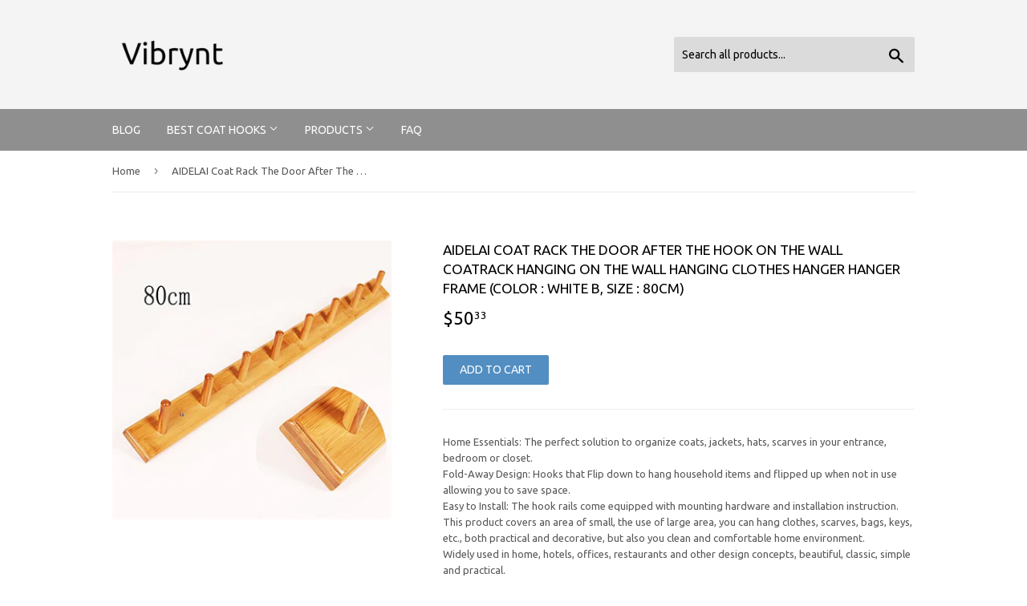

--- FILE ---
content_type: text/html; charset=utf-8
request_url: https://vibrynt.com/products/coat-hook-aidelai-coat-rack-the-door-after-the-hook-on-the-wall-coatra-b078zczp6z
body_size: 13785
content:
<!doctype html>
<!--[if lt IE 7]><html class="no-js lt-ie9 lt-ie8 lt-ie7" lang="en"> <![endif]-->
<!--[if IE 7]><html class="no-js lt-ie9 lt-ie8" lang="en"> <![endif]-->
<!--[if IE 8]><html class="no-js lt-ie9" lang="en"> <![endif]-->
<!--[if IE 9 ]><html class="ie9 no-js"> <![endif]-->
<!--[if (gt IE 9)|!(IE)]><!--> <html class="no-touch no-js"> <!--<![endif]-->
<head>
  
  <meta name="p:domain_verify" content="83a509a3a5e618fd43d6cea35a3b9a2b"/>
  
  <script>(function(H){H.className=H.className.replace(/\bno-js\b/,'js')})(document.documentElement)</script>
  <!-- Basic page needs ================================================== -->
  <meta charset="utf-8">
  <meta http-equiv="X-UA-Compatible" content="IE=edge,chrome=1">

  

  <!-- Title and description ================================================== -->
  <title>
  AIDELAI Coat Rack The Door After The Hook On The Wall Coatrack Hanging &ndash; Vibrynt
  </title>


  
    <meta name="description" content="Home Essentials: The perfect solution to organize coats, jackets, hats, scarves in your entrance, bedroom or closet. Fold-Away Design: Hooks that Flip down to hang household items and flipped up when not in use allowing you to save space. Easy to Install: The hook rails come equipped with mounting hardware and installa">
  

  <!-- Product meta ================================================== -->
  <!-- /snippets/social-meta-tags.liquid -->




<meta property="og:site_name" content="Vibrynt">
<meta property="og:url" content="https://vibrynt.com/products/coat-hook-aidelai-coat-rack-the-door-after-the-hook-on-the-wall-coatra-b078zczp6z">
<meta property="og:title" content="AIDELAI Coat Rack The Door After The Hook On The Wall Coatrack Hanging On The Wall Hanging Clothes Hanger Hanger Frame (Color : White b, Size : 80cm)">
<meta property="og:type" content="product">
<meta property="og:description" content="Home Essentials: The perfect solution to organize coats, jackets, hats, scarves in your entrance, bedroom or closet. Fold-Away Design: Hooks that Flip down to hang household items and flipped up when not in use allowing you to save space. Easy to Install: The hook rails come equipped with mounting hardware and installa">

  <meta property="og:price:amount" content="50.33">
  <meta property="og:price:currency" content="USD">

<meta property="og:image" content="http://vibrynt.com/cdn/shop/products/41W_2BwJdPdUL._SL1500_1200x1200.jpg?v=1573752581">
<meta property="og:image:secure_url" content="https://vibrynt.com/cdn/shop/products/41W_2BwJdPdUL._SL1500_1200x1200.jpg?v=1573752581">


<meta name="twitter:card" content="summary_large_image">
<meta name="twitter:title" content="AIDELAI Coat Rack The Door After The Hook On The Wall Coatrack Hanging On The Wall Hanging Clothes Hanger Hanger Frame (Color : White b, Size : 80cm)">
<meta name="twitter:description" content="Home Essentials: The perfect solution to organize coats, jackets, hats, scarves in your entrance, bedroom or closet. Fold-Away Design: Hooks that Flip down to hang household items and flipped up when not in use allowing you to save space. Easy to Install: The hook rails come equipped with mounting hardware and installa">


  <!-- Helpers ================================================== -->
  <link rel="canonical" href="https://vibrynt.com/products/coat-hook-aidelai-coat-rack-the-door-after-the-hook-on-the-wall-coatra-b078zczp6z">
  <meta name="viewport" content="width=device-width,initial-scale=1">

  <!-- CSS ================================================== -->
  <link href="//vibrynt.com/cdn/shop/t/2/assets/theme.scss.css?v=74742283278632122311656108248" rel="stylesheet" type="text/css" media="all" />
  
  
  
  <link href="//fonts.googleapis.com/css?family=Ubuntu:400,700" rel="stylesheet" type="text/css" media="all" />


  


  



  <!-- Header hook for plugins ================================================== -->
  <script>window.performance && window.performance.mark && window.performance.mark('shopify.content_for_header.start');</script><meta id="shopify-digital-wallet" name="shopify-digital-wallet" content="/4665770070/digital_wallets/dialog">
<link rel="alternate" type="application/json+oembed" href="https://vibrynt.com/products/coat-hook-aidelai-coat-rack-the-door-after-the-hook-on-the-wall-coatra-b078zczp6z.oembed">
<script async="async" src="/checkouts/internal/preloads.js?locale=en-US"></script>
<script id="shopify-features" type="application/json">{"accessToken":"c7696b21bb61938af5785d258affb972","betas":["rich-media-storefront-analytics"],"domain":"vibrynt.com","predictiveSearch":true,"shopId":4665770070,"locale":"en"}</script>
<script>var Shopify = Shopify || {};
Shopify.shop = "vibrynt.myshopify.com";
Shopify.locale = "en";
Shopify.currency = {"active":"USD","rate":"1.0"};
Shopify.country = "US";
Shopify.theme = {"name":"supply-customized-06mar2019-0154pm","id":38671351894,"schema_name":"Supply","schema_version":"3.1.0","theme_store_id":null,"role":"main"};
Shopify.theme.handle = "null";
Shopify.theme.style = {"id":null,"handle":null};
Shopify.cdnHost = "vibrynt.com/cdn";
Shopify.routes = Shopify.routes || {};
Shopify.routes.root = "/";</script>
<script type="module">!function(o){(o.Shopify=o.Shopify||{}).modules=!0}(window);</script>
<script>!function(o){function n(){var o=[];function n(){o.push(Array.prototype.slice.apply(arguments))}return n.q=o,n}var t=o.Shopify=o.Shopify||{};t.loadFeatures=n(),t.autoloadFeatures=n()}(window);</script>
<script id="shop-js-analytics" type="application/json">{"pageType":"product"}</script>
<script defer="defer" async type="module" src="//vibrynt.com/cdn/shopifycloud/shop-js/modules/v2/client.init-shop-cart-sync_BT-GjEfc.en.esm.js"></script>
<script defer="defer" async type="module" src="//vibrynt.com/cdn/shopifycloud/shop-js/modules/v2/chunk.common_D58fp_Oc.esm.js"></script>
<script defer="defer" async type="module" src="//vibrynt.com/cdn/shopifycloud/shop-js/modules/v2/chunk.modal_xMitdFEc.esm.js"></script>
<script type="module">
  await import("//vibrynt.com/cdn/shopifycloud/shop-js/modules/v2/client.init-shop-cart-sync_BT-GjEfc.en.esm.js");
await import("//vibrynt.com/cdn/shopifycloud/shop-js/modules/v2/chunk.common_D58fp_Oc.esm.js");
await import("//vibrynt.com/cdn/shopifycloud/shop-js/modules/v2/chunk.modal_xMitdFEc.esm.js");

  window.Shopify.SignInWithShop?.initShopCartSync?.({"fedCMEnabled":true,"windoidEnabled":true});

</script>
<script id="__st">var __st={"a":4665770070,"offset":-18000,"reqid":"436495c9-077a-4b8b-8d8b-e94f81d309a9-1769032899","pageurl":"vibrynt.com\/products\/coat-hook-aidelai-coat-rack-the-door-after-the-hook-on-the-wall-coatra-b078zczp6z","u":"393b14b71c9c","p":"product","rtyp":"product","rid":4375241883734};</script>
<script>window.ShopifyPaypalV4VisibilityTracking = true;</script>
<script id="captcha-bootstrap">!function(){'use strict';const t='contact',e='account',n='new_comment',o=[[t,t],['blogs',n],['comments',n],[t,'customer']],c=[[e,'customer_login'],[e,'guest_login'],[e,'recover_customer_password'],[e,'create_customer']],r=t=>t.map((([t,e])=>`form[action*='/${t}']:not([data-nocaptcha='true']) input[name='form_type'][value='${e}']`)).join(','),a=t=>()=>t?[...document.querySelectorAll(t)].map((t=>t.form)):[];function s(){const t=[...o],e=r(t);return a(e)}const i='password',u='form_key',d=['recaptcha-v3-token','g-recaptcha-response','h-captcha-response',i],f=()=>{try{return window.sessionStorage}catch{return}},m='__shopify_v',_=t=>t.elements[u];function p(t,e,n=!1){try{const o=window.sessionStorage,c=JSON.parse(o.getItem(e)),{data:r}=function(t){const{data:e,action:n}=t;return t[m]||n?{data:e,action:n}:{data:t,action:n}}(c);for(const[e,n]of Object.entries(r))t.elements[e]&&(t.elements[e].value=n);n&&o.removeItem(e)}catch(o){console.error('form repopulation failed',{error:o})}}const l='form_type',E='cptcha';function T(t){t.dataset[E]=!0}const w=window,h=w.document,L='Shopify',v='ce_forms',y='captcha';let A=!1;((t,e)=>{const n=(g='f06e6c50-85a8-45c8-87d0-21a2b65856fe',I='https://cdn.shopify.com/shopifycloud/storefront-forms-hcaptcha/ce_storefront_forms_captcha_hcaptcha.v1.5.2.iife.js',D={infoText:'Protected by hCaptcha',privacyText:'Privacy',termsText:'Terms'},(t,e,n)=>{const o=w[L][v],c=o.bindForm;if(c)return c(t,g,e,D).then(n);var r;o.q.push([[t,g,e,D],n]),r=I,A||(h.body.append(Object.assign(h.createElement('script'),{id:'captcha-provider',async:!0,src:r})),A=!0)});var g,I,D;w[L]=w[L]||{},w[L][v]=w[L][v]||{},w[L][v].q=[],w[L][y]=w[L][y]||{},w[L][y].protect=function(t,e){n(t,void 0,e),T(t)},Object.freeze(w[L][y]),function(t,e,n,w,h,L){const[v,y,A,g]=function(t,e,n){const i=e?o:[],u=t?c:[],d=[...i,...u],f=r(d),m=r(i),_=r(d.filter((([t,e])=>n.includes(e))));return[a(f),a(m),a(_),s()]}(w,h,L),I=t=>{const e=t.target;return e instanceof HTMLFormElement?e:e&&e.form},D=t=>v().includes(t);t.addEventListener('submit',(t=>{const e=I(t);if(!e)return;const n=D(e)&&!e.dataset.hcaptchaBound&&!e.dataset.recaptchaBound,o=_(e),c=g().includes(e)&&(!o||!o.value);(n||c)&&t.preventDefault(),c&&!n&&(function(t){try{if(!f())return;!function(t){const e=f();if(!e)return;const n=_(t);if(!n)return;const o=n.value;o&&e.removeItem(o)}(t);const e=Array.from(Array(32),(()=>Math.random().toString(36)[2])).join('');!function(t,e){_(t)||t.append(Object.assign(document.createElement('input'),{type:'hidden',name:u})),t.elements[u].value=e}(t,e),function(t,e){const n=f();if(!n)return;const o=[...t.querySelectorAll(`input[type='${i}']`)].map((({name:t})=>t)),c=[...d,...o],r={};for(const[a,s]of new FormData(t).entries())c.includes(a)||(r[a]=s);n.setItem(e,JSON.stringify({[m]:1,action:t.action,data:r}))}(t,e)}catch(e){console.error('failed to persist form',e)}}(e),e.submit())}));const S=(t,e)=>{t&&!t.dataset[E]&&(n(t,e.some((e=>e===t))),T(t))};for(const o of['focusin','change'])t.addEventListener(o,(t=>{const e=I(t);D(e)&&S(e,y())}));const B=e.get('form_key'),M=e.get(l),P=B&&M;t.addEventListener('DOMContentLoaded',(()=>{const t=y();if(P)for(const e of t)e.elements[l].value===M&&p(e,B);[...new Set([...A(),...v().filter((t=>'true'===t.dataset.shopifyCaptcha))])].forEach((e=>S(e,t)))}))}(h,new URLSearchParams(w.location.search),n,t,e,['guest_login'])})(!0,!0)}();</script>
<script integrity="sha256-4kQ18oKyAcykRKYeNunJcIwy7WH5gtpwJnB7kiuLZ1E=" data-source-attribution="shopify.loadfeatures" defer="defer" src="//vibrynt.com/cdn/shopifycloud/storefront/assets/storefront/load_feature-a0a9edcb.js" crossorigin="anonymous"></script>
<script data-source-attribution="shopify.dynamic_checkout.dynamic.init">var Shopify=Shopify||{};Shopify.PaymentButton=Shopify.PaymentButton||{isStorefrontPortableWallets:!0,init:function(){window.Shopify.PaymentButton.init=function(){};var t=document.createElement("script");t.src="https://vibrynt.com/cdn/shopifycloud/portable-wallets/latest/portable-wallets.en.js",t.type="module",document.head.appendChild(t)}};
</script>
<script data-source-attribution="shopify.dynamic_checkout.buyer_consent">
  function portableWalletsHideBuyerConsent(e){var t=document.getElementById("shopify-buyer-consent"),n=document.getElementById("shopify-subscription-policy-button");t&&n&&(t.classList.add("hidden"),t.setAttribute("aria-hidden","true"),n.removeEventListener("click",e))}function portableWalletsShowBuyerConsent(e){var t=document.getElementById("shopify-buyer-consent"),n=document.getElementById("shopify-subscription-policy-button");t&&n&&(t.classList.remove("hidden"),t.removeAttribute("aria-hidden"),n.addEventListener("click",e))}window.Shopify?.PaymentButton&&(window.Shopify.PaymentButton.hideBuyerConsent=portableWalletsHideBuyerConsent,window.Shopify.PaymentButton.showBuyerConsent=portableWalletsShowBuyerConsent);
</script>
<script data-source-attribution="shopify.dynamic_checkout.cart.bootstrap">document.addEventListener("DOMContentLoaded",(function(){function t(){return document.querySelector("shopify-accelerated-checkout-cart, shopify-accelerated-checkout")}if(t())Shopify.PaymentButton.init();else{new MutationObserver((function(e,n){t()&&(Shopify.PaymentButton.init(),n.disconnect())})).observe(document.body,{childList:!0,subtree:!0})}}));
</script>

<script>window.performance && window.performance.mark && window.performance.mark('shopify.content_for_header.end');</script>

  

<!--[if lt IE 9]>
<script src="//cdnjs.cloudflare.com/ajax/libs/html5shiv/3.7.2/html5shiv.min.js" type="text/javascript"></script>
<script src="//vibrynt.com/cdn/shop/t/2/assets/respond.min.js?v=261" type="text/javascript"></script>
<link href="//vibrynt.com/cdn/shop/t/2/assets/respond-proxy.html" id="respond-proxy" rel="respond-proxy" />
<link href="//vibrynt.com/search?q=8839c31fc85c231e2599c5e43d9306c6" id="respond-redirect" rel="respond-redirect" />
<script src="//vibrynt.com/search?q=8839c31fc85c231e2599c5e43d9306c6" type="text/javascript"></script>
<![endif]-->
<!--[if (lte IE 9) ]><script src="//vibrynt.com/cdn/shop/t/2/assets/match-media.min.js?v=261" type="text/javascript"></script><![endif]-->


  
  

  <script src="//vibrynt.com/cdn/shop/t/2/assets/jquery-2.2.3.min.js?v=58211863146907186831552049169" type="text/javascript"></script>

  <!--[if (gt IE 9)|!(IE)]><!--><script src="//vibrynt.com/cdn/shop/t/2/assets/lazysizes.min.js?v=8147953233334221341552049169" async="async"></script><!--<![endif]-->
  <!--[if lte IE 9]><script src="//vibrynt.com/cdn/shop/t/2/assets/lazysizes.min.js?v=8147953233334221341552049169"></script><![endif]-->

  <!--[if (gt IE 9)|!(IE)]><!--><script src="//vibrynt.com/cdn/shop/t/2/assets/vendor.js?v=36233103725173156861552049170" defer="defer"></script><!--<![endif]-->
  <!--[if lte IE 9]><script src="//vibrynt.com/cdn/shop/t/2/assets/vendor.js?v=36233103725173156861552049170"></script><![endif]-->

  <!--[if (gt IE 9)|!(IE)]><!--><script src="//vibrynt.com/cdn/shop/t/2/assets/theme.js?v=6807891542654393291552049175" defer="defer"></script><!--<![endif]-->
  <!--[if lte IE 9]><script src="//vibrynt.com/cdn/shop/t/2/assets/theme.js?v=6807891542654393291552049175"></script><![endif]-->


<link href="https://monorail-edge.shopifysvc.com" rel="dns-prefetch">
<script>(function(){if ("sendBeacon" in navigator && "performance" in window) {try {var session_token_from_headers = performance.getEntriesByType('navigation')[0].serverTiming.find(x => x.name == '_s').description;} catch {var session_token_from_headers = undefined;}var session_cookie_matches = document.cookie.match(/_shopify_s=([^;]*)/);var session_token_from_cookie = session_cookie_matches && session_cookie_matches.length === 2 ? session_cookie_matches[1] : "";var session_token = session_token_from_headers || session_token_from_cookie || "";function handle_abandonment_event(e) {var entries = performance.getEntries().filter(function(entry) {return /monorail-edge.shopifysvc.com/.test(entry.name);});if (!window.abandonment_tracked && entries.length === 0) {window.abandonment_tracked = true;var currentMs = Date.now();var navigation_start = performance.timing.navigationStart;var payload = {shop_id: 4665770070,url: window.location.href,navigation_start,duration: currentMs - navigation_start,session_token,page_type: "product"};window.navigator.sendBeacon("https://monorail-edge.shopifysvc.com/v1/produce", JSON.stringify({schema_id: "online_store_buyer_site_abandonment/1.1",payload: payload,metadata: {event_created_at_ms: currentMs,event_sent_at_ms: currentMs}}));}}window.addEventListener('pagehide', handle_abandonment_event);}}());</script>
<script id="web-pixels-manager-setup">(function e(e,d,r,n,o){if(void 0===o&&(o={}),!Boolean(null===(a=null===(i=window.Shopify)||void 0===i?void 0:i.analytics)||void 0===a?void 0:a.replayQueue)){var i,a;window.Shopify=window.Shopify||{};var t=window.Shopify;t.analytics=t.analytics||{};var s=t.analytics;s.replayQueue=[],s.publish=function(e,d,r){return s.replayQueue.push([e,d,r]),!0};try{self.performance.mark("wpm:start")}catch(e){}var l=function(){var e={modern:/Edge?\/(1{2}[4-9]|1[2-9]\d|[2-9]\d{2}|\d{4,})\.\d+(\.\d+|)|Firefox\/(1{2}[4-9]|1[2-9]\d|[2-9]\d{2}|\d{4,})\.\d+(\.\d+|)|Chrom(ium|e)\/(9{2}|\d{3,})\.\d+(\.\d+|)|(Maci|X1{2}).+ Version\/(15\.\d+|(1[6-9]|[2-9]\d|\d{3,})\.\d+)([,.]\d+|)( \(\w+\)|)( Mobile\/\w+|) Safari\/|Chrome.+OPR\/(9{2}|\d{3,})\.\d+\.\d+|(CPU[ +]OS|iPhone[ +]OS|CPU[ +]iPhone|CPU IPhone OS|CPU iPad OS)[ +]+(15[._]\d+|(1[6-9]|[2-9]\d|\d{3,})[._]\d+)([._]\d+|)|Android:?[ /-](13[3-9]|1[4-9]\d|[2-9]\d{2}|\d{4,})(\.\d+|)(\.\d+|)|Android.+Firefox\/(13[5-9]|1[4-9]\d|[2-9]\d{2}|\d{4,})\.\d+(\.\d+|)|Android.+Chrom(ium|e)\/(13[3-9]|1[4-9]\d|[2-9]\d{2}|\d{4,})\.\d+(\.\d+|)|SamsungBrowser\/([2-9]\d|\d{3,})\.\d+/,legacy:/Edge?\/(1[6-9]|[2-9]\d|\d{3,})\.\d+(\.\d+|)|Firefox\/(5[4-9]|[6-9]\d|\d{3,})\.\d+(\.\d+|)|Chrom(ium|e)\/(5[1-9]|[6-9]\d|\d{3,})\.\d+(\.\d+|)([\d.]+$|.*Safari\/(?![\d.]+ Edge\/[\d.]+$))|(Maci|X1{2}).+ Version\/(10\.\d+|(1[1-9]|[2-9]\d|\d{3,})\.\d+)([,.]\d+|)( \(\w+\)|)( Mobile\/\w+|) Safari\/|Chrome.+OPR\/(3[89]|[4-9]\d|\d{3,})\.\d+\.\d+|(CPU[ +]OS|iPhone[ +]OS|CPU[ +]iPhone|CPU IPhone OS|CPU iPad OS)[ +]+(10[._]\d+|(1[1-9]|[2-9]\d|\d{3,})[._]\d+)([._]\d+|)|Android:?[ /-](13[3-9]|1[4-9]\d|[2-9]\d{2}|\d{4,})(\.\d+|)(\.\d+|)|Mobile Safari.+OPR\/([89]\d|\d{3,})\.\d+\.\d+|Android.+Firefox\/(13[5-9]|1[4-9]\d|[2-9]\d{2}|\d{4,})\.\d+(\.\d+|)|Android.+Chrom(ium|e)\/(13[3-9]|1[4-9]\d|[2-9]\d{2}|\d{4,})\.\d+(\.\d+|)|Android.+(UC? ?Browser|UCWEB|U3)[ /]?(15\.([5-9]|\d{2,})|(1[6-9]|[2-9]\d|\d{3,})\.\d+)\.\d+|SamsungBrowser\/(5\.\d+|([6-9]|\d{2,})\.\d+)|Android.+MQ{2}Browser\/(14(\.(9|\d{2,})|)|(1[5-9]|[2-9]\d|\d{3,})(\.\d+|))(\.\d+|)|K[Aa][Ii]OS\/(3\.\d+|([4-9]|\d{2,})\.\d+)(\.\d+|)/},d=e.modern,r=e.legacy,n=navigator.userAgent;return n.match(d)?"modern":n.match(r)?"legacy":"unknown"}(),u="modern"===l?"modern":"legacy",c=(null!=n?n:{modern:"",legacy:""})[u],f=function(e){return[e.baseUrl,"/wpm","/b",e.hashVersion,"modern"===e.buildTarget?"m":"l",".js"].join("")}({baseUrl:d,hashVersion:r,buildTarget:u}),m=function(e){var d=e.version,r=e.bundleTarget,n=e.surface,o=e.pageUrl,i=e.monorailEndpoint;return{emit:function(e){var a=e.status,t=e.errorMsg,s=(new Date).getTime(),l=JSON.stringify({metadata:{event_sent_at_ms:s},events:[{schema_id:"web_pixels_manager_load/3.1",payload:{version:d,bundle_target:r,page_url:o,status:a,surface:n,error_msg:t},metadata:{event_created_at_ms:s}}]});if(!i)return console&&console.warn&&console.warn("[Web Pixels Manager] No Monorail endpoint provided, skipping logging."),!1;try{return self.navigator.sendBeacon.bind(self.navigator)(i,l)}catch(e){}var u=new XMLHttpRequest;try{return u.open("POST",i,!0),u.setRequestHeader("Content-Type","text/plain"),u.send(l),!0}catch(e){return console&&console.warn&&console.warn("[Web Pixels Manager] Got an unhandled error while logging to Monorail."),!1}}}}({version:r,bundleTarget:l,surface:e.surface,pageUrl:self.location.href,monorailEndpoint:e.monorailEndpoint});try{o.browserTarget=l,function(e){var d=e.src,r=e.async,n=void 0===r||r,o=e.onload,i=e.onerror,a=e.sri,t=e.scriptDataAttributes,s=void 0===t?{}:t,l=document.createElement("script"),u=document.querySelector("head"),c=document.querySelector("body");if(l.async=n,l.src=d,a&&(l.integrity=a,l.crossOrigin="anonymous"),s)for(var f in s)if(Object.prototype.hasOwnProperty.call(s,f))try{l.dataset[f]=s[f]}catch(e){}if(o&&l.addEventListener("load",o),i&&l.addEventListener("error",i),u)u.appendChild(l);else{if(!c)throw new Error("Did not find a head or body element to append the script");c.appendChild(l)}}({src:f,async:!0,onload:function(){if(!function(){var e,d;return Boolean(null===(d=null===(e=window.Shopify)||void 0===e?void 0:e.analytics)||void 0===d?void 0:d.initialized)}()){var d=window.webPixelsManager.init(e)||void 0;if(d){var r=window.Shopify.analytics;r.replayQueue.forEach((function(e){var r=e[0],n=e[1],o=e[2];d.publishCustomEvent(r,n,o)})),r.replayQueue=[],r.publish=d.publishCustomEvent,r.visitor=d.visitor,r.initialized=!0}}},onerror:function(){return m.emit({status:"failed",errorMsg:"".concat(f," has failed to load")})},sri:function(e){var d=/^sha384-[A-Za-z0-9+/=]+$/;return"string"==typeof e&&d.test(e)}(c)?c:"",scriptDataAttributes:o}),m.emit({status:"loading"})}catch(e){m.emit({status:"failed",errorMsg:(null==e?void 0:e.message)||"Unknown error"})}}})({shopId: 4665770070,storefrontBaseUrl: "https://vibrynt.com",extensionsBaseUrl: "https://extensions.shopifycdn.com/cdn/shopifycloud/web-pixels-manager",monorailEndpoint: "https://monorail-edge.shopifysvc.com/unstable/produce_batch",surface: "storefront-renderer",enabledBetaFlags: ["2dca8a86"],webPixelsConfigList: [{"id":"shopify-app-pixel","configuration":"{}","eventPayloadVersion":"v1","runtimeContext":"STRICT","scriptVersion":"0450","apiClientId":"shopify-pixel","type":"APP","privacyPurposes":["ANALYTICS","MARKETING"]},{"id":"shopify-custom-pixel","eventPayloadVersion":"v1","runtimeContext":"LAX","scriptVersion":"0450","apiClientId":"shopify-pixel","type":"CUSTOM","privacyPurposes":["ANALYTICS","MARKETING"]}],isMerchantRequest: false,initData: {"shop":{"name":"Vibrynt","paymentSettings":{"currencyCode":"USD"},"myshopifyDomain":"vibrynt.myshopify.com","countryCode":"US","storefrontUrl":"https:\/\/vibrynt.com"},"customer":null,"cart":null,"checkout":null,"productVariants":[{"price":{"amount":50.33,"currencyCode":"USD"},"product":{"title":"AIDELAI Coat Rack The Door After The Hook On The Wall Coatrack Hanging On The Wall Hanging Clothes Hanger Hanger Frame (Color : White b, Size : 80cm)","vendor":"AMAZON","id":"4375241883734","untranslatedTitle":"AIDELAI Coat Rack The Door After The Hook On The Wall Coatrack Hanging On The Wall Hanging Clothes Hanger Hanger Frame (Color : White b, Size : 80cm)","url":"\/products\/coat-hook-aidelai-coat-rack-the-door-after-the-hook-on-the-wall-coatra-b078zczp6z","type":"Home \u0026 Kitchen"},"id":"31279360573526","image":{"src":"\/\/vibrynt.com\/cdn\/shop\/products\/41W_2BwJdPdUL._SL1500.jpg?v=1573752581"},"sku":"B078ZCZP6Z","title":"Default Title","untranslatedTitle":"Default Title"}],"purchasingCompany":null},},"https://vibrynt.com/cdn","fcfee988w5aeb613cpc8e4bc33m6693e112",{"modern":"","legacy":""},{"shopId":"4665770070","storefrontBaseUrl":"https:\/\/vibrynt.com","extensionBaseUrl":"https:\/\/extensions.shopifycdn.com\/cdn\/shopifycloud\/web-pixels-manager","surface":"storefront-renderer","enabledBetaFlags":"[\"2dca8a86\"]","isMerchantRequest":"false","hashVersion":"fcfee988w5aeb613cpc8e4bc33m6693e112","publish":"custom","events":"[[\"page_viewed\",{}],[\"product_viewed\",{\"productVariant\":{\"price\":{\"amount\":50.33,\"currencyCode\":\"USD\"},\"product\":{\"title\":\"AIDELAI Coat Rack The Door After The Hook On The Wall Coatrack Hanging On The Wall Hanging Clothes Hanger Hanger Frame (Color : White b, Size : 80cm)\",\"vendor\":\"AMAZON\",\"id\":\"4375241883734\",\"untranslatedTitle\":\"AIDELAI Coat Rack The Door After The Hook On The Wall Coatrack Hanging On The Wall Hanging Clothes Hanger Hanger Frame (Color : White b, Size : 80cm)\",\"url\":\"\/products\/coat-hook-aidelai-coat-rack-the-door-after-the-hook-on-the-wall-coatra-b078zczp6z\",\"type\":\"Home \u0026 Kitchen\"},\"id\":\"31279360573526\",\"image\":{\"src\":\"\/\/vibrynt.com\/cdn\/shop\/products\/41W_2BwJdPdUL._SL1500.jpg?v=1573752581\"},\"sku\":\"B078ZCZP6Z\",\"title\":\"Default Title\",\"untranslatedTitle\":\"Default Title\"}}]]"});</script><script>
  window.ShopifyAnalytics = window.ShopifyAnalytics || {};
  window.ShopifyAnalytics.meta = window.ShopifyAnalytics.meta || {};
  window.ShopifyAnalytics.meta.currency = 'USD';
  var meta = {"product":{"id":4375241883734,"gid":"gid:\/\/shopify\/Product\/4375241883734","vendor":"AMAZON","type":"Home \u0026 Kitchen","handle":"coat-hook-aidelai-coat-rack-the-door-after-the-hook-on-the-wall-coatra-b078zczp6z","variants":[{"id":31279360573526,"price":5033,"name":"AIDELAI Coat Rack The Door After The Hook On The Wall Coatrack Hanging On The Wall Hanging Clothes Hanger Hanger Frame (Color : White b, Size : 80cm)","public_title":null,"sku":"B078ZCZP6Z"}],"remote":false},"page":{"pageType":"product","resourceType":"product","resourceId":4375241883734,"requestId":"436495c9-077a-4b8b-8d8b-e94f81d309a9-1769032899"}};
  for (var attr in meta) {
    window.ShopifyAnalytics.meta[attr] = meta[attr];
  }
</script>
<script class="analytics">
  (function () {
    var customDocumentWrite = function(content) {
      var jquery = null;

      if (window.jQuery) {
        jquery = window.jQuery;
      } else if (window.Checkout && window.Checkout.$) {
        jquery = window.Checkout.$;
      }

      if (jquery) {
        jquery('body').append(content);
      }
    };

    var hasLoggedConversion = function(token) {
      if (token) {
        return document.cookie.indexOf('loggedConversion=' + token) !== -1;
      }
      return false;
    }

    var setCookieIfConversion = function(token) {
      if (token) {
        var twoMonthsFromNow = new Date(Date.now());
        twoMonthsFromNow.setMonth(twoMonthsFromNow.getMonth() + 2);

        document.cookie = 'loggedConversion=' + token + '; expires=' + twoMonthsFromNow;
      }
    }

    var trekkie = window.ShopifyAnalytics.lib = window.trekkie = window.trekkie || [];
    if (trekkie.integrations) {
      return;
    }
    trekkie.methods = [
      'identify',
      'page',
      'ready',
      'track',
      'trackForm',
      'trackLink'
    ];
    trekkie.factory = function(method) {
      return function() {
        var args = Array.prototype.slice.call(arguments);
        args.unshift(method);
        trekkie.push(args);
        return trekkie;
      };
    };
    for (var i = 0; i < trekkie.methods.length; i++) {
      var key = trekkie.methods[i];
      trekkie[key] = trekkie.factory(key);
    }
    trekkie.load = function(config) {
      trekkie.config = config || {};
      trekkie.config.initialDocumentCookie = document.cookie;
      var first = document.getElementsByTagName('script')[0];
      var script = document.createElement('script');
      script.type = 'text/javascript';
      script.onerror = function(e) {
        var scriptFallback = document.createElement('script');
        scriptFallback.type = 'text/javascript';
        scriptFallback.onerror = function(error) {
                var Monorail = {
      produce: function produce(monorailDomain, schemaId, payload) {
        var currentMs = new Date().getTime();
        var event = {
          schema_id: schemaId,
          payload: payload,
          metadata: {
            event_created_at_ms: currentMs,
            event_sent_at_ms: currentMs
          }
        };
        return Monorail.sendRequest("https://" + monorailDomain + "/v1/produce", JSON.stringify(event));
      },
      sendRequest: function sendRequest(endpointUrl, payload) {
        // Try the sendBeacon API
        if (window && window.navigator && typeof window.navigator.sendBeacon === 'function' && typeof window.Blob === 'function' && !Monorail.isIos12()) {
          var blobData = new window.Blob([payload], {
            type: 'text/plain'
          });

          if (window.navigator.sendBeacon(endpointUrl, blobData)) {
            return true;
          } // sendBeacon was not successful

        } // XHR beacon

        var xhr = new XMLHttpRequest();

        try {
          xhr.open('POST', endpointUrl);
          xhr.setRequestHeader('Content-Type', 'text/plain');
          xhr.send(payload);
        } catch (e) {
          console.log(e);
        }

        return false;
      },
      isIos12: function isIos12() {
        return window.navigator.userAgent.lastIndexOf('iPhone; CPU iPhone OS 12_') !== -1 || window.navigator.userAgent.lastIndexOf('iPad; CPU OS 12_') !== -1;
      }
    };
    Monorail.produce('monorail-edge.shopifysvc.com',
      'trekkie_storefront_load_errors/1.1',
      {shop_id: 4665770070,
      theme_id: 38671351894,
      app_name: "storefront",
      context_url: window.location.href,
      source_url: "//vibrynt.com/cdn/s/trekkie.storefront.cd680fe47e6c39ca5d5df5f0a32d569bc48c0f27.min.js"});

        };
        scriptFallback.async = true;
        scriptFallback.src = '//vibrynt.com/cdn/s/trekkie.storefront.cd680fe47e6c39ca5d5df5f0a32d569bc48c0f27.min.js';
        first.parentNode.insertBefore(scriptFallback, first);
      };
      script.async = true;
      script.src = '//vibrynt.com/cdn/s/trekkie.storefront.cd680fe47e6c39ca5d5df5f0a32d569bc48c0f27.min.js';
      first.parentNode.insertBefore(script, first);
    };
    trekkie.load(
      {"Trekkie":{"appName":"storefront","development":false,"defaultAttributes":{"shopId":4665770070,"isMerchantRequest":null,"themeId":38671351894,"themeCityHash":"15584388201420795954","contentLanguage":"en","currency":"USD","eventMetadataId":"61f4ec51-70e3-4744-bf35-cb5787687aad"},"isServerSideCookieWritingEnabled":true,"monorailRegion":"shop_domain","enabledBetaFlags":["65f19447"]},"Session Attribution":{},"S2S":{"facebookCapiEnabled":false,"source":"trekkie-storefront-renderer","apiClientId":580111}}
    );

    var loaded = false;
    trekkie.ready(function() {
      if (loaded) return;
      loaded = true;

      window.ShopifyAnalytics.lib = window.trekkie;

      var originalDocumentWrite = document.write;
      document.write = customDocumentWrite;
      try { window.ShopifyAnalytics.merchantGoogleAnalytics.call(this); } catch(error) {};
      document.write = originalDocumentWrite;

      window.ShopifyAnalytics.lib.page(null,{"pageType":"product","resourceType":"product","resourceId":4375241883734,"requestId":"436495c9-077a-4b8b-8d8b-e94f81d309a9-1769032899","shopifyEmitted":true});

      var match = window.location.pathname.match(/checkouts\/(.+)\/(thank_you|post_purchase)/)
      var token = match? match[1]: undefined;
      if (!hasLoggedConversion(token)) {
        setCookieIfConversion(token);
        window.ShopifyAnalytics.lib.track("Viewed Product",{"currency":"USD","variantId":31279360573526,"productId":4375241883734,"productGid":"gid:\/\/shopify\/Product\/4375241883734","name":"AIDELAI Coat Rack The Door After The Hook On The Wall Coatrack Hanging On The Wall Hanging Clothes Hanger Hanger Frame (Color : White b, Size : 80cm)","price":"50.33","sku":"B078ZCZP6Z","brand":"AMAZON","variant":null,"category":"Home \u0026 Kitchen","nonInteraction":true,"remote":false},undefined,undefined,{"shopifyEmitted":true});
      window.ShopifyAnalytics.lib.track("monorail:\/\/trekkie_storefront_viewed_product\/1.1",{"currency":"USD","variantId":31279360573526,"productId":4375241883734,"productGid":"gid:\/\/shopify\/Product\/4375241883734","name":"AIDELAI Coat Rack The Door After The Hook On The Wall Coatrack Hanging On The Wall Hanging Clothes Hanger Hanger Frame (Color : White b, Size : 80cm)","price":"50.33","sku":"B078ZCZP6Z","brand":"AMAZON","variant":null,"category":"Home \u0026 Kitchen","nonInteraction":true,"remote":false,"referer":"https:\/\/vibrynt.com\/products\/coat-hook-aidelai-coat-rack-the-door-after-the-hook-on-the-wall-coatra-b078zczp6z"});
      }
    });


        var eventsListenerScript = document.createElement('script');
        eventsListenerScript.async = true;
        eventsListenerScript.src = "//vibrynt.com/cdn/shopifycloud/storefront/assets/shop_events_listener-3da45d37.js";
        document.getElementsByTagName('head')[0].appendChild(eventsListenerScript);

})();</script>
<script
  defer
  src="https://vibrynt.com/cdn/shopifycloud/perf-kit/shopify-perf-kit-3.0.4.min.js"
  data-application="storefront-renderer"
  data-shop-id="4665770070"
  data-render-region="gcp-us-central1"
  data-page-type="product"
  data-theme-instance-id="38671351894"
  data-theme-name="Supply"
  data-theme-version="3.1.0"
  data-monorail-region="shop_domain"
  data-resource-timing-sampling-rate="10"
  data-shs="true"
  data-shs-beacon="true"
  data-shs-export-with-fetch="true"
  data-shs-logs-sample-rate="1"
  data-shs-beacon-endpoint="https://vibrynt.com/api/collect"
></script>
</head>

<body id="aidelai-coat-rack-the-door-after-the-hook-on-the-wall-coatrack-hanging" class="template-product" >

  <div id="shopify-section-header" class="shopify-section header-section"><header class="site-header" role="banner" data-section-id="header" data-section-type="header-section">
  <div class="wrapper">
   
    <div class="grid--full">
      <div class="grid-item large--one-half">
        
          <div class="h1 header-logo" itemscope itemtype="http://schema.org/Organization">
        
          
          

          <a href="/" itemprop="url">
            <div class="lazyload__image-wrapper no-js" style="max-width:150px;">
              <div style="padding-top:30.859375%;">
                <img class="lazyload js"
                  data-src="//vibrynt.com/cdn/shop/files/Vibrynt_Ubuntu_{width}x.png?v=1613708898"
                  data-widths="[180, 360, 540, 720, 900, 1080, 1296, 1512, 1728, 2048]"
                  data-aspectratio="3.240506329113924"
                  data-sizes="auto"
                  alt="Vibrynt"
                  style="width:150px;">
              </div>
            </div>
            <noscript>
              
              <img src="//vibrynt.com/cdn/shop/files/Vibrynt_Ubuntu_150x.png?v=1613708898"
                srcset="//vibrynt.com/cdn/shop/files/Vibrynt_Ubuntu_150x.png?v=1613708898 1x, //vibrynt.com/cdn/shop/files/Vibrynt_Ubuntu_150x@2x.png?v=1613708898 2x"
                alt="Vibrynt"
                itemprop="logo"
                style="max-width:150px;">
            </noscript>
          </a>
          
        
          </div>
        
      </div>

      <div class="grid-item large--one-half text-center large--text-right">
        

        <form action="/search" method="get" class="search-bar" role="search">
  <input type="hidden" name="type" value="product">

  <input type="search" name="q" value="" placeholder="Search all products..." aria-label="Search all products...">
  <button type="submit" class="search-bar--submit icon-fallback-text">
    <span class="icon icon-search" aria-hidden="true"></span>
    <span class="fallback-text">Search</span>
  </button>
</form>


        
      </div>
    </div>

  </div>
</header>

<div id="mobileNavBar">
  <div class="display-table-cell">
    <button class="menu-toggle mobileNavBar-link" aria-controls="navBar" aria-expanded="false"><span class="icon icon-hamburger" aria-hidden="true"></span>Menu</button>
  </div>
   
</div>

<nav class="nav-bar" id="navBar" role="navigation">
  <div class="wrapper">
    <form action="/search" method="get" class="search-bar" role="search">
  <input type="hidden" name="type" value="product">

  <input type="search" name="q" value="" placeholder="Search all products..." aria-label="Search all products...">
  <button type="submit" class="search-bar--submit icon-fallback-text">
    <span class="icon icon-search" aria-hidden="true"></span>
    <span class="fallback-text">Search</span>
  </button>
</form>

    <ul class="mobile-nav" id="MobileNav">
  
  <li class="large--hide">
    <a href="/">Home</a>
  </li>
  
  
    
      <li>
        <a
          href="/blogs/news"
          class="mobile-nav--link"
          data-meganav-type="child"
          >
            Blog
        </a>
      </li>
    
  
    
      
      <li 
        class="mobile-nav--has-dropdown "
        aria-haspopup="true">
        <a
          href="/pages/best-coat-hooks"
          class="mobile-nav--link"
          data-meganav-type="parent"
          aria-controls="MenuParent-2"
          aria-expanded="false"
          >
            Best Coat Hooks
            <span class="icon icon-arrow-down" aria-hidden="true"></span>
        </a>
        <ul
          id="MenuParent-2"
          class="mobile-nav--dropdown "
          data-meganav-dropdown>
          
            
              <li>
                <a
                  href="/pages/reviews-of-coat-hooks"
                  class="mobile-nav--link"
                  data-meganav-type="child"
                  >
                    Reviews of Coat Hooks
                </a>
              </li>
            
          
            
              <li>
                <a
                  href="/pages/best-coat-hooks"
                  class="mobile-nav--link"
                  data-meganav-type="child"
                  >
                    Best Coat Hooks
                </a>
              </li>
            
          
        </ul>
      </li>
    
  
    
      
      <li 
        class="mobile-nav--has-dropdown "
        aria-haspopup="true">
        <a
          href="/collections/coat-hooks"
          class="mobile-nav--link"
          data-meganav-type="parent"
          aria-controls="MenuParent-3"
          aria-expanded="false"
          >
            Products
            <span class="icon icon-arrow-down" aria-hidden="true"></span>
        </a>
        <ul
          id="MenuParent-3"
          class="mobile-nav--dropdown "
          data-meganav-dropdown>
          
            
              <li>
                <a
                  href="/collections/coat-hooks"
                  class="mobile-nav--link"
                  data-meganav-type="child"
                  >
                    Coat Hooks
                </a>
              </li>
            
          
        </ul>
      </li>
    
  
    
      <li>
        <a
          href="/pages/frequently-asked-questions"
          class="mobile-nav--link"
          data-meganav-type="child"
          >
            FAQ
        </a>
      </li>
    
  

  
</ul>

    <ul class="site-nav" id="AccessibleNav">
  
  <li class="large--hide">
    <a href="/">Home</a>
  </li>
  
  
    
      <li>
        <a
          href="/blogs/news"
          class="site-nav--link"
          data-meganav-type="child"
          >
            Blog
        </a>
      </li>
    
  
    
      
      <li 
        class="site-nav--has-dropdown "
        aria-haspopup="true">
        <a
          href="/pages/best-coat-hooks"
          class="site-nav--link"
          data-meganav-type="parent"
          aria-controls="MenuParent-2"
          aria-expanded="false"
          >
            Best Coat Hooks
            <span class="icon icon-arrow-down" aria-hidden="true"></span>
        </a>
        <ul
          id="MenuParent-2"
          class="site-nav--dropdown "
          data-meganav-dropdown>
          
            
              <li>
                <a
                  href="/pages/reviews-of-coat-hooks"
                  class="site-nav--link"
                  data-meganav-type="child"
                  
                  tabindex="-1">
                    Reviews of Coat Hooks
                </a>
              </li>
            
          
            
              <li>
                <a
                  href="/pages/best-coat-hooks"
                  class="site-nav--link"
                  data-meganav-type="child"
                  
                  tabindex="-1">
                    Best Coat Hooks
                </a>
              </li>
            
          
        </ul>
      </li>
    
  
    
      
      <li 
        class="site-nav--has-dropdown "
        aria-haspopup="true">
        <a
          href="/collections/coat-hooks"
          class="site-nav--link"
          data-meganav-type="parent"
          aria-controls="MenuParent-3"
          aria-expanded="false"
          >
            Products
            <span class="icon icon-arrow-down" aria-hidden="true"></span>
        </a>
        <ul
          id="MenuParent-3"
          class="site-nav--dropdown "
          data-meganav-dropdown>
          
            
              <li>
                <a
                  href="/collections/coat-hooks"
                  class="site-nav--link"
                  data-meganav-type="child"
                  
                  tabindex="-1">
                    Coat Hooks
                </a>
              </li>
            
          
        </ul>
      </li>
    
  
    
      <li>
        <a
          href="/pages/frequently-asked-questions"
          class="site-nav--link"
          data-meganav-type="child"
          >
            FAQ
        </a>
      </li>
    
  

  
</ul>
  </div>
</nav>


</div>

  <main class="wrapper main-content" role="main">

    

<div id="shopify-section-product-template" class="shopify-section product-template-section"><div id="ProductSection" data-section-id="product-template" data-section-type="product-template" data-zoom-toggle="zoom-in" data-zoom-enabled="false" data-related-enabled="" data-social-sharing="" data-show-compare-at-price="false" data-stock="false" data-incoming-transfer="false" data-ajax-cart-method="modal">





<nav class="breadcrumb" role="navigation" aria-label="breadcrumbs">
  <a href="/" title="Back to the frontpage">Home</a>

  

    
    <span class="divider" aria-hidden="true">&rsaquo;</span>
    <span class="breadcrumb--truncate">AIDELAI Coat Rack The Door After The Hook On The Wall Coatrack Hanging On The Wall Hanging Clothes Hanger Hanger Frame (Color : White b, Size : 80cm)</span>

  
</nav>







<div class="grid" itemscope itemtype="http://schema.org/Product">
  <meta itemprop="url" content="https://vibrynt.com/products/coat-hook-aidelai-coat-rack-the-door-after-the-hook-on-the-wall-coatra-b078zczp6z">
  <meta itemprop="image" content="//vibrynt.com/cdn/shop/products/41W_2BwJdPdUL._SL1500_grande.jpg?v=1573752581">

  <div class="grid-item large--two-fifths">
    <div class="grid">
      <div class="grid-item large--eleven-twelfths text-center">
        <div class="product-photo-container" id="productPhotoContainer-product-template">
          
          
            
            

            <div class="lazyload__image-wrapper no-js product__image-wrapper" id="productPhotoWrapper-product-template-13514339418198" style="padding-top:100.0%;" data-image-id="13514339418198"><img id="productPhotoImg-product-template-13514339418198"
                  
                  src="//vibrynt.com/cdn/shop/products/41W_2BwJdPdUL._SL1500_300x300.jpg?v=1573752581"
                  
                  class="lazyload no-js lazypreload"
                  data-src="//vibrynt.com/cdn/shop/products/41W_2BwJdPdUL._SL1500_{width}x.jpg?v=1573752581"
                  data-widths="[180, 360, 540, 720, 900, 1080, 1296, 1512, 1728, 2048]"
                  data-aspectratio="1.0"
                  data-sizes="auto"
                  alt="AIDELAI Coat Rack The Door After The Hook On The Wall Coatrack Hanging On The Wall Hanging Clothes Hanger Hanger Frame (Color : White b, Size : 80cm)"
                  >
            </div>
            
              <noscript>
                <img src="//vibrynt.com/cdn/shop/products/41W_2BwJdPdUL._SL1500_580x.jpg?v=1573752581"
                  srcset="//vibrynt.com/cdn/shop/products/41W_2BwJdPdUL._SL1500_580x.jpg?v=1573752581 1x, //vibrynt.com/cdn/shop/products/41W_2BwJdPdUL._SL1500_580x@2x.jpg?v=1573752581 2x"
                  alt="AIDELAI Coat Rack The Door After The Hook On The Wall Coatrack Hanging On The Wall Hanging Clothes Hanger Hanger Frame (Color : White b, Size : 80cm)" style="opacity:1;">
              </noscript>
            
          
        </div>

        

      </div>
    </div>
  </div>

  <div class="grid-item large--three-fifths">

    <h1 class="h2" itemprop="name">AIDELAI Coat Rack The Door After The Hook On The Wall Coatrack Hanging On The Wall Hanging Clothes Hanger Hanger Frame (Color : White b, Size : 80cm)</h1>

    

    <div itemprop="offers" itemscope itemtype="http://schema.org/Offer">

      

      <meta itemprop="priceCurrency" content="USD">
      <meta itemprop="price" content="50.33">

      <ul class="inline-list product-meta">
        <li>
          <span id="productPrice-product-template" class="h1">
            





<small aria-hidden="true">$50<sup>33</sup></small>
<span class="visually-hidden">$50.33</span>

          </span>
        </li>
        
        
      </ul>

      <hr id="variantBreak" class="hr--clear hr--small">

      <link itemprop="availability" href="http://schema.org/InStock">

      <form action="/cart/add" method="post" enctype="multipart/form-data" id="addToCartForm-product-template">
        <select name="id" id="productSelect-product-template" class="product-variants product-variants-product-template">
          
            

              <option  selected="selected"  data-sku="B078ZCZP6Z" value="31279360573526">Default Title - $50.33 USD</option>

            
          
        </select>

        
        
                 




    
    


    
    

    
    






  
  


  

    
     <a href="/pages/amazon" target="_blank" class="btn product-single__cart-submit">ADD TO CART</a>
        
        

        

        

      </form>

      <hr>

    </div>

    <div class="product-description rte" itemprop="description">
      Home Essentials: The perfect solution to organize coats, jackets, hats, scarves in your entrance, bedroom or closet. <br> Fold-Away Design: Hooks that Flip down to hang household items and flipped up when not in use allowing you to save space. <br> Easy to Install: The hook rails come equipped with mounting hardware and installation instruction. <br> This product covers an area of small, the use of large area, you can hang clothes, scarves, bags, keys, etc., both practical and decorative, but also you clean and comfortable home environment. <br> Widely used in home, hotels, offices, restaurants and other design concepts, beautiful, classic, simple and practical.<p>Our goal is to make sure that you have from us a pleasant shopping, any negative is not welcome, if you have any questions, please first time to contact us by e-mail, thank you for coming.<br>Product Name: Hanger<br>Material: bamboo<br>Additional features: disassembly<br>Applicable to: adult<br>Use of places: the hall, living room, bedroom, study, restaurants and so on<br>Features: This product is small, the use of large area, you can hang clothes, scarves, bags, keys, practicality and decorative, but also allows you to have a clean, comfortable home environment<br><br><br>deliver:<br>Coat Rack * 1<br>We will provide you with the best quality service, quality assurance.</p><p>AIDELAI Amazon ASIN B078ZCZP6Z Home &amp; Kitchen Storage &amp; Organization ,
 Home Storage Hooks ,
 Coat Hooks</p><p></p>
    </div>
<!--spreadr reviews file--->
	  
    
    
      



<div class="social-sharing is-normal" data-permalink="https://vibrynt.com/products/coat-hook-aidelai-coat-rack-the-door-after-the-hook-on-the-wall-coatra-b078zczp6z">

  
    <a target="_blank" href="//www.facebook.com/sharer.php?u=https://vibrynt.com/products/coat-hook-aidelai-coat-rack-the-door-after-the-hook-on-the-wall-coatra-b078zczp6z" class="share-facebook" title="Share on Facebook">
      <span class="icon icon-facebook" aria-hidden="true"></span>
      <span class="share-title" aria-hidden="true">Share</span>
      <span class="visually-hidden">Share on Facebook</span>
    </a>
  

  
    <a target="_blank" href="//twitter.com/share?text=AIDELAI%20Coat%20Rack%20The%20Door%20After%20The%20Hook%20On%20The%20Wall%20Coatrack%20Hanging%20On%20The%20Wall%20Hanging%20Clothes%20Hanger%20Hanger%20Frame%20(Color%20:%20White%20b,%20Size%20:%2080cm)&amp;url=https://vibrynt.com/products/coat-hook-aidelai-coat-rack-the-door-after-the-hook-on-the-wall-coatra-b078zczp6z&amp;source=webclient" class="share-twitter" title="Tweet on Twitter">
      <span class="icon icon-twitter" aria-hidden="true"></span>
      <span class="share-title" aria-hidden="true">Tweet</span>
      <span class="visually-hidden">Tweet on Twitter</span>
    </a>
  

  

    
      <a target="_blank" href="//pinterest.com/pin/create/button/?url=https://vibrynt.com/products/coat-hook-aidelai-coat-rack-the-door-after-the-hook-on-the-wall-coatra-b078zczp6z&amp;media=http://vibrynt.com/cdn/shop/products/41W_2BwJdPdUL._SL1500_1024x1024.jpg?v=1573752581&amp;description=AIDELAI%20Coat%20Rack%20The%20Door%20After%20The%20Hook%20On%20The%20Wall%20Coatrack%20Hanging%20On%20The%20Wall%20Hanging%20Clothes%20Hanger%20Hanger%20Frame%20(Color%20:%20White%20b,%20Size%20:%2080cm)" class="share-pinterest" title="Pin on Pinterest">
        <span class="icon icon-pinterest" aria-hidden="true"></span>
        <span class="share-title" aria-hidden="true">Pin it</span>
        <span class="visually-hidden">Pin on Pinterest</span>
      </a>
    

  

</div>

    

  </div>
</div>






  <script type="application/json" id="ProductJson-product-template">
    {"id":4375241883734,"title":"AIDELAI Coat Rack The Door After The Hook On The Wall Coatrack Hanging On The Wall Hanging Clothes Hanger Hanger Frame (Color : White b, Size : 80cm)","handle":"coat-hook-aidelai-coat-rack-the-door-after-the-hook-on-the-wall-coatra-b078zczp6z","description":"Home Essentials: The perfect solution to organize coats, jackets, hats, scarves in your entrance, bedroom or closet. \u003cbr\u003e Fold-Away Design: Hooks that Flip down to hang household items and flipped up when not in use allowing you to save space. \u003cbr\u003e Easy to Install: The hook rails come equipped with mounting hardware and installation instruction. \u003cbr\u003e This product covers an area of small, the use of large area, you can hang clothes, scarves, bags, keys, etc., both practical and decorative, but also you clean and comfortable home environment. \u003cbr\u003e Widely used in home, hotels, offices, restaurants and other design concepts, beautiful, classic, simple and practical.\u003cp\u003eOur goal is to make sure that you have from us a pleasant shopping, any negative is not welcome, if you have any questions, please first time to contact us by e-mail, thank you for coming.\u003cbr\u003eProduct Name: Hanger\u003cbr\u003eMaterial: bamboo\u003cbr\u003eAdditional features: disassembly\u003cbr\u003eApplicable to: adult\u003cbr\u003eUse of places: the hall, living room, bedroom, study, restaurants and so on\u003cbr\u003eFeatures: This product is small, the use of large area, you can hang clothes, scarves, bags, keys, practicality and decorative, but also allows you to have a clean, comfortable home environment\u003cbr\u003e\u003cbr\u003e\u003cbr\u003edeliver:\u003cbr\u003eCoat Rack * 1\u003cbr\u003eWe will provide you with the best quality service, quality assurance.\u003c\/p\u003e\u003cp\u003eAIDELAI Amazon ASIN B078ZCZP6Z Home \u0026amp; Kitchen Storage \u0026amp; Organization ,\n Home Storage Hooks ,\n Coat Hooks\u003c\/p\u003e\u003cp\u003e\u003c\/p\u003e","published_at":"2019-11-14T12:29:41-05:00","created_at":"2019-11-14T12:29:41-05:00","vendor":"AMAZON","type":"Home \u0026 Kitchen","tags":["AIDELAI"],"price":5033,"price_min":5033,"price_max":5033,"available":true,"price_varies":false,"compare_at_price":null,"compare_at_price_min":0,"compare_at_price_max":0,"compare_at_price_varies":false,"variants":[{"id":31279360573526,"title":"Default Title","option1":"Default Title","option2":null,"option3":null,"sku":"B078ZCZP6Z","requires_shipping":true,"taxable":true,"featured_image":null,"available":true,"name":"AIDELAI Coat Rack The Door After The Hook On The Wall Coatrack Hanging On The Wall Hanging Clothes Hanger Hanger Frame (Color : White b, Size : 80cm)","public_title":null,"options":["Default Title"],"price":5033,"weight":0,"compare_at_price":null,"inventory_management":null,"barcode":null,"requires_selling_plan":false,"selling_plan_allocations":[],"quantity_rule":{"min":1,"max":null,"increment":1}}],"images":["\/\/vibrynt.com\/cdn\/shop\/products\/41W_2BwJdPdUL._SL1500.jpg?v=1573752581"],"featured_image":"\/\/vibrynt.com\/cdn\/shop\/products\/41W_2BwJdPdUL._SL1500.jpg?v=1573752581","options":["Title"],"media":[{"alt":null,"id":5687151231062,"position":1,"preview_image":{"aspect_ratio":1.0,"height":500,"width":500,"src":"\/\/vibrynt.com\/cdn\/shop\/products\/41W_2BwJdPdUL._SL1500.jpg?v=1573752581"},"aspect_ratio":1.0,"height":500,"media_type":"image","src":"\/\/vibrynt.com\/cdn\/shop\/products\/41W_2BwJdPdUL._SL1500.jpg?v=1573752581","width":500}],"requires_selling_plan":false,"selling_plan_groups":[],"content":"Home Essentials: The perfect solution to organize coats, jackets, hats, scarves in your entrance, bedroom or closet. \u003cbr\u003e Fold-Away Design: Hooks that Flip down to hang household items and flipped up when not in use allowing you to save space. \u003cbr\u003e Easy to Install: The hook rails come equipped with mounting hardware and installation instruction. \u003cbr\u003e This product covers an area of small, the use of large area, you can hang clothes, scarves, bags, keys, etc., both practical and decorative, but also you clean and comfortable home environment. \u003cbr\u003e Widely used in home, hotels, offices, restaurants and other design concepts, beautiful, classic, simple and practical.\u003cp\u003eOur goal is to make sure that you have from us a pleasant shopping, any negative is not welcome, if you have any questions, please first time to contact us by e-mail, thank you for coming.\u003cbr\u003eProduct Name: Hanger\u003cbr\u003eMaterial: bamboo\u003cbr\u003eAdditional features: disassembly\u003cbr\u003eApplicable to: adult\u003cbr\u003eUse of places: the hall, living room, bedroom, study, restaurants and so on\u003cbr\u003eFeatures: This product is small, the use of large area, you can hang clothes, scarves, bags, keys, practicality and decorative, but also allows you to have a clean, comfortable home environment\u003cbr\u003e\u003cbr\u003e\u003cbr\u003edeliver:\u003cbr\u003eCoat Rack * 1\u003cbr\u003eWe will provide you with the best quality service, quality assurance.\u003c\/p\u003e\u003cp\u003eAIDELAI Amazon ASIN B078ZCZP6Z Home \u0026amp; Kitchen Storage \u0026amp; Organization ,\n Home Storage Hooks ,\n Coat Hooks\u003c\/p\u003e\u003cp\u003e\u003c\/p\u003e"}
  </script>
  

</div>


</div>

  </main>

  <div id="shopify-section-footer" class="shopify-section footer-section">

<footer class="site-footer small--text-center" role="contentinfo">
  <div class="wrapper">

    <div class="grid">

    
     

      


    <div class="grid-item small--one-whole two-twelfths">
      
        <h3>Quick links</h3>
      

      
        <ul>
          
            <li><a href="/search">Search</a></li>
          
            <li><a href="/pages/privacy">Privacy</a></li>
          
        </ul>

        
      </div>
    
     

      


    <div class="grid-item small--one-whole one-half">
      
        <h3>Terms of Service</h3>
      

      

            
              <p>Add some text to show here in your <a href="/admin/themes/38671351894/settings">Theme Settings</a>.</p>
            


        
      </div>
    
     

      


    <div class="grid-item small--one-whole one-third">
      
        <h3>Newsletter</h3>
      

      
          <div class="form-vertical">
  <form method="post" action="/contact#contact_form" id="contact_form" accept-charset="UTF-8" class="contact-form"><input type="hidden" name="form_type" value="customer" /><input type="hidden" name="utf8" value="✓" />
    
    
      <input type="hidden" name="contact[tags]" value="newsletter">
      <div class="input-group">
        <label for="Email" class="visually-hidden">E-mail</label>
        <input type="email" value="" placeholder="Email Address" name="contact[email]" id="Email" class="input-group-field" aria-label="Email Address" autocorrect="off" autocapitalize="off">
        <span class="input-group-btn">
          <button type="submit" class="btn-secondary btn--small" name="commit" id="subscribe">Sign Up</button>
        </span>
      </div>
    
  </form>
</div>

        
      </div>
    

  </div>

  

    <div class="grid">
    
      
      </div>
      <hr class="hr--small">
      <div class="grid">
      <div class="grid-item">
          <ul class="legal-links inline-list">
              <li>
                &copy; 2026 <a href="/" title="">Vibrynt</a>
              </li>
          </ul>
      </div>

      

    </div>

  </div>

</footer>


</div>

  <script>

  var moneyFormat = '${{amount}}';

  var theme = {
    strings:{
      product:{
        unavailable: "Unavailable",
        will_be_in_stock_after:"Will be in stock after [date]",
        only_left:"Only 1 left!"
      },
      navigation:{
        more_link: "More"
      },
      map:{
        addressError: "Error looking up that address",
        addressNoResults: "No results for that address",
        addressQueryLimit: "You have exceeded the Google API usage limit. Consider upgrading to a \u003ca href=\"https:\/\/developers.google.com\/maps\/premium\/usage-limits\"\u003ePremium Plan\u003c\/a\u003e.",
        authError: "There was a problem authenticating your Google Maps API Key."
      }
    },
    settings:{
      cartType: "modal"
    }
  }
  </script>



  
  <script id="cartTemplate" type="text/template">
  
    <form action="/cart" method="post" class="cart-form" novalidate>
      <div class="ajaxifyCart--products">
        {{#items}}
        <div class="ajaxifyCart--product">
          <div class="ajaxifyCart--row" data-line="{{line}}">
            <div class="grid">
              <div class="grid-item large--two-thirds">
                <div class="grid">
                  <div class="grid-item one-quarter">
                    <a href="{{url}}" class="ajaxCart--product-image"><img src="{{img}}" alt=""></a>
                  </div>
                  <div class="grid-item three-quarters">
                    <a href="{{url}}" class="h4">{{name}}</a>
                    <p>{{variation}}</p>
                  </div>
                </div>
              </div>
              <div class="grid-item large--one-third">
                <div class="grid">
                  <div class="grid-item one-third">
                    <div class="ajaxifyCart--qty">
                      <input type="text" name="updates[]" class="ajaxifyCart--num" value="{{itemQty}}" min="0" data-line="{{line}}" aria-label="quantity" pattern="[0-9]*">
                      <span class="ajaxifyCart--qty-adjuster ajaxifyCart--add" data-line="{{line}}" data-qty="{{itemAdd}}">+</span>
                      <span class="ajaxifyCart--qty-adjuster ajaxifyCart--minus" data-line="{{line}}" data-qty="{{itemMinus}}">-</span>
                    </div>
                  </div>
                  <div class="grid-item one-third text-center">
                    <p>{{price}}</p>
                  </div>
                  <div class="grid-item one-third text-right">
                    <p>
                      <small><a href="/cart/change?line={{line}}&amp;quantity=0" class="ajaxifyCart--remove" data-line="{{line}}">Remove</a></small>
                    </p>
                  </div>
                </div>
              </div>
            </div>
          </div>
        </div>
        {{/items}}
      </div>
      <div class="ajaxifyCart--row text-right medium-down--text-center">
        <span class="h3">Subtotal {{totalPrice}}</span>
        <input type="submit" class="{{btnClass}}" name="checkout" value="Checkout">
      </div>
    </form>
  
  </script>
  <script id="drawerTemplate" type="text/template">
  
    <div id="ajaxifyDrawer" class="ajaxify-drawer">
      <div id="ajaxifyCart" class="ajaxifyCart--content {{wrapperClass}}"></div>
    </div>
    <div class="ajaxifyDrawer-caret"><span></span></div>
  
  </script>
  <script id="modalTemplate" type="text/template">
  
    <div id="ajaxifyModal" class="ajaxify-modal">
      <div id="ajaxifyCart" class="ajaxifyCart--content"></div>
    </div>
  
  </script>
  <script id="ajaxifyQty" type="text/template">
  
    <div class="ajaxifyCart--qty">
      <input type="text" class="ajaxifyCart--num" value="{{itemQty}}" data-id="{{key}}" min="0" data-line="{{line}}" aria-label="quantity" pattern="[0-9]*">
      <span class="ajaxifyCart--qty-adjuster ajaxifyCart--add" data-id="{{key}}" data-line="{{line}}" data-qty="{{itemAdd}}">+</span>
      <span class="ajaxifyCart--qty-adjuster ajaxifyCart--minus" data-id="{{key}}" data-line="{{line}}" data-qty="{{itemMinus}}">-</span>
    </div>
  
  </script>
  <script id="jsQty" type="text/template">
  
    <div class="js-qty">
      <input type="text" class="js--num" value="{{itemQty}}" min="1" data-id="{{key}}" aria-label="quantity" pattern="[0-9]*" name="{{inputName}}" id="{{inputId}}">
      <span class="js--qty-adjuster js--add" data-id="{{key}}" data-qty="{{itemAdd}}">+</span>
      <span class="js--qty-adjuster js--minus" data-id="{{key}}" data-qty="{{itemMinus}}">-</span>
    </div>
  
  </script>




</body>
</html>
